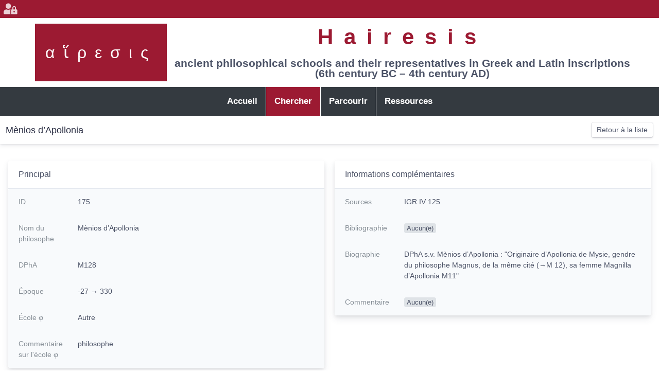

--- FILE ---
content_type: text/html; charset=UTF-8
request_url: https://hairesis.msh-lse.fr/?crudAction=detail&crudControllerFqcn=App%5CController%5CPhilosopherCrudController&entityId=175&menuIndex=1&referrer=https://hairesis.msh-lse.fr/?crudAction%3Dindex%26crudControllerFqcn%3DApp%255CController%255CPhilosopherCrudController%26menuIndex%3D1%26page%3D9%26sort%255Bschool%255D%3DASC%26submenuIndex%3D-1&submenuIndex=-1
body_size: 4559
content:

<!DOCTYPE html PUBLIC "-//W3C//DTD XHTML+RDFa 1.0//EN" "http://www.w3.org/MarkUp/DTD/xhtml-rdfa-1.dtd">
<html xmlns:rdf="http://www.w3.org/1999/02/22-rdf-syntax-ns#"
xmlns:dc="http://purl.org/dc/elements/1.1/"
xmlns:dcterms="http://purl.org/dc/terms/"
xmlns:skos="http://www.w3.org/2004/02/skos/core#"
xmlns:rdfs="http://www.w3.org/2000/01/rdf-schema#"
xmlns:xsd="http://www.w3.org/2001/XMLSchema#"
xmlns:foaf="http://xmlns.com/foaf/0.1/"
xmlns:cc="http://creativecommons.org/ns#"
lang="fr" dir="ltr">
<head>
        <meta charset="utf-8"/>
    <meta http-equiv="X-UA-Compatible" content="IE=edge"/>
    <meta content="width=device-width, initial-scale=1, maximum-scale=1, user-scalable=no" name="viewport"/>
    <meta name="keywords" content="épigraphie, antiquité, philosophie, écoles philosophiques, platonisme, pythagorisme, stoïcisme, épicurisme, école péripatéticienne, Socrate, école sceptique, école cynique, epigraphy, antiquity, philosophy, philosophical schools, platonism, pythagoreanism, stoicism, epicureanism, peripatetic school, Socrates, skeptical school, cynical school"/>
    <meta name="description" content="Répertoire des représentants des écoles philosophiques antiques attestés dans les sources épigraphiques, avec brève biographie et bibliographie à jour (2020)"/>
    <meta property="dc:type" content="text"/>
    <meta property="dc:format" content="text/html"/>
    <meta property="dc:language" content="fr"/>
    <meta property="dc:id" content="https://hairesis.msh-lse.fr/philosopher/175"/>
    <meta property="dc:title" content="Mènios d’Apollonia"/>
    <meta property="dc:description" content="Répertoire des représentants des écoles philosophiques antiques attestés dans les sources épigraphiques, avec brève biographie et bibliographie à jour (2020)"/>
    <meta property="dc:description" content="philosophe"/>
    <meta property="dc:subject" content="Philosophie antique"/>
    <meta property="dc:subject" content="Autre"/>
    <meta property="dc:publisher" content="Projet Hairesis"/>
    <meta property="dc:creator" content="Lauriane Locatelli"/>
    <meta property="dc:creator" content="Madalina Dana"/>
    <meta property="dc:source" content="DPhA M128"/>
    <meta property="dc:source" content="IGR IV 125"/>
    <link rel="dc:identifier" href="https://hairesis.msh-lse.fr/philosopher/175" />
    <meta property="dcterms:temporal" content="-27 → 330"/>
    <meta property="dcterms:spatial" content="Apollonia de Mysie"/>
    <meta property="dcterms:spatial" content="Asie Mineure"/>
    <meta property="dcterms:bibliographicCitation" content="P. Nowakowski, The family of Titus Flavius Glaukos, procurator of βυθίη Κύπρος. In: Cahiers du Centre d&#039;Etudes Chypriotes. Volume 41, 2011. p. 283-288"/>
    <meta property="dcterms:bibliographicCitation" content="C. Davenport, A History of the Roman Equestrian Orde Fergus Millar 2005, Rome, the Greek World, and the East: Volume 2: Government, Society, and Culture in the Roman Empire, 2018"/>
    <meta property="dcterms:bibliographicCitation" content="M.-C. Ferriès, Les partisans d’Antoine, 2019"/>
    <meta property="dcterms:bibliographicCitation" content=" E. Bowie, « Greek Sophists and Greek Poetry in the Second Sophistic », ANRW II 33, 1, 1989, p. 236-244. Voir aussi J. H. Oliver, « Two Athenian poets », Hesperia Suppl. 8, 1949, p. 243-258."/>
    <meta property="dcterms:subject" content="DPhA s.v. Mènios d’Apollonia : &quot;Originaire d’Apollonia de Mysie, gendre du philosophe Magnus, de la même cité (→M 12), sa femme Magnilla d’Apollonia M11&quot;"/>

    <title>    Hairesis | Mènios d’Apollonia
</title>

                <link rel="stylesheet" href="/bundles/easyadmin/app.css">
    
    <link rel="stylesheet" href="/build/app.921b1475.css">

                
            <link rel="shortcut icon" href="/favicon.ico">
    
            <script src="/bundles/easyadmin/app.js"></script>
    
    
                </head>

    <body id="ea-detail-Philosopher-175" class="ea ea-detail ea-detail-Philosopher">
        
                        
        
        <div class="wrapper">
                                <header class="main-header">
                                            <nav class="navbar" role="navigation">
                                <div id="header-logo">
        <a href="/">αἵρεσις</a>
    </div>

    <div id="header-title">
                    <h1>
                <a href="/">
                    Hairesis
                </a>
            </h1>

            <p>ancient philosophical schools and their representatives in Greek and Latin inscriptions <br>(6th century BC – 4th century AD)</p>
            </div>
                        </nav>

                        
                        <div class="content-top navbar-custom-menu">
                                        <a href="/login" title="Se connecter à l&#039;administration" class="user user-menu-wrapper">
            <i class="fas fa-fw fa-user-lock user-avatar"></i>
        </a>
                            </div>
                                    </header>

                <aside class="main-sidebar">
                        

<ul id="main-menu" class="nav">
                                        <li class="nav-item ">
                                
            <a href="https://hairesis.msh-lse.fr/?menuIndex=0&amp;submenuIndex=-1" class="nav-link "
            target="_self" rel="" referrerpolicy="origin-when-cross-origin"
        >
    
                <span>Accueil</span>
    </a>


                                    </li>
                                                <li class="nav-item ">
                                
            <a href="https://hairesis.msh-lse.fr/?crudAction=map&amp;crudControllerFqcn=App%5CController%5CPhilosopherCrudController&amp;menuIndex=1&amp;submenuIndex=-1" class="nav-link active "
            target="_self" rel="" referrerpolicy="origin-when-cross-origin"
        >
    
                <span>Chercher</span>
    </a>


                                    </li>
                                                <li class="nav-item ">
                                
            <a href="https://hairesis.msh-lse.fr/?crudAction=index&amp;crudControllerFqcn=App%5CController%5CPhilosopherCrudController&amp;menuIndex=2&amp;submenuIndex=-1" class="nav-link "
            target="_self" rel="" referrerpolicy="origin-when-cross-origin"
        >
    
                <span>Parcourir</span>
    </a>


                                    </li>
                                                <li class="nav-item ">
                                
            <a href="https://hairesis.msh-lse.fr/?menuIndex=3&amp;routeName=resources&amp;submenuIndex=-1" class="nav-link "
            target="_self" rel="" referrerpolicy="origin-when-cross-origin"
        >
    
                <span>Ressources</span>
    </a>


                                    </li>
                        </ul>


                </aside>

                <div class="content-wrapper">
                    <div id="sidebar-resizer-handler" class="resizer-handler resizer-handler-left"></div>

                                            <div class="content">
                                                                                            <section class="content-header">
                                                                            <div class="d-flex flex-row justify-content-between align-content-center w-100">
                                            <div class="content-header-title">
                                                <h1 class="title">
                                                    Mènios d’Apollonia
                                                                                                                                                                                                                </h1>
                                            </div>

                                                                                            <div class="page-actions">                <a class=" action-index btn btn-secondary"
       href="https://hairesis.msh-lse.fr/?crudAction=index&amp;crudControllerFqcn=App%5CController%5CPhilosopherCrudController&amp;menuIndex=1&amp;referrer=https://hairesis.msh-lse.fr/?crudAction%3Ddetail%26crudControllerFqcn%3DApp%255CController%255CPhilosopherCrudController%26entityId%3D175%26menuIndex%3D1%26submenuIndex%3D-1&amp;submenuIndex=-1"
       >Retour à la liste</a>

    </div>
                                                                                    </div>
                                                                    </section>
                            
                            <section id="main" class="content-body">
                                                                
            
                            
                                                                <div class="field-form_panel">
        <div class="content-panel">
            <div class="content-panel-header  ">
                
                                                Principal

                
                            </div>

            <div id="content-01KAWGTQ1G16PR9TRM823Q00T5" class="content-panel-body without-footer without-padding  show">
                <dl class="datalist">

                            
                                        
                                
            
            
                                                    <div class="data-row with-background field-id">
        <dd>
            ID

                    </dd>
        <dt>
            175

        </dt>
    </div>

                            
                                
            
            
                                                    <div class="data-row  field-text">
        <dd>
            Nom du philosophe

                    </dd>
        <dt>
                <span title="Mènios d’Apollonia">
        Mènios d’Apollonia
    </span>

        </dt>
    </div>

                            
                                
            
            
                                                    <div class="data-row with-background field-text">
        <dd>
            DPhA

                    </dd>
        <dt>
                <span title="M128">
        M128
    </span>

        </dt>
    </div>

                            
                                
            
            
                                                    <div class="data-row  field-text">
        <dd>
            Époque

                    </dd>
        <dt>
                <span title="-27 → 330">
        -27 → 330
    </span>

        </dt>
    </div>

                            
                                
            
            
                                                    <div class="data-row with-background field-association">
        <dd>
            École φ

                    </dd>
        <dt>
                        Autre
    
        </dt>
    </div>

                            
                                
            
            
                                                    <div class="data-row  field-textarea">
        <dd>
            Commentaire sur l'école φ

                    </dd>
        <dt>
                <span title="philosophe">
        philosophe
    </span>

        </dt>
    </div>

                            
                                
            
                                                            </dl>
        </div>
    </div>
</div>

                
                                                                <div class="field-form_panel">
        <div class="content-panel">
            <div class="content-panel-header  ">
                
                                                Région(s) → Cité(s)

                
                            </div>

            <div id="content-01KAWGTQ1G16PR9TRM823Q00TD" class="content-panel-body without-footer without-padding  show">
                <dl class="datalist">

                            
                                        
                                
            
            
                                                    <div class="data-row with-background ">
        <dd>
            

                    </dd>
        <dt>
                Asie Mineure
    →
    Apollonia de Mysie

        
    
        </dt>
    </div>

                            
                                
            
            
                                                    <div class="data-row  field-textarea">
        <dd>
            Commentaire sur le lieu

                    </dd>
        <dt>
            <span class="badge badge-secondary">Aucun(e)</span>

        </dt>
    </div>

                            
                                
            
                                                            </dl>
        </div>
    </div>
</div>

                
                                                                <div class="field-form_panel">
        <div class="content-panel">
            <div class="content-panel-header  ">
                
                                                Inscriptions φ

                
                            </div>

            <div id="content-01KAWGTQ1G16PR9TRM823Q00TH" class="content-panel-body without-footer without-padding  show">
                <dl class="datalist">

                            
                                        
                                
            
            
                                                    <div class="data-row with-background field-collection">
        <dd>
            Inscriptions φ

                    </dd>
        <dt>
            
    <span class="badge badge-secondary">Aucun(e)</span>


        </dt>
    </div>

                            
                                
            
                                                            </dl>
        </div>
    </div>
</div>

                
                                                                <div class="field-form_panel">
        <div class="content-panel">
            <div class="content-panel-header  ">
                
                                                Informations complémentaires

                
                            </div>

            <div id="content-01KAWGTQ1G16PR9TRM823Q00TM" class="content-panel-body without-footer without-padding  show">
                <dl class="datalist">

                            
                                        
                                
            
            
                                                    <div class="data-row with-background field-textarea">
        <dd>
            Sources

                    </dd>
        <dt>
                <span title="IGR IV 125">
        IGR IV 125
    </span>

        </dt>
    </div>

                            
                                
            
            
                                                    <div class="data-row  field-textarea">
        <dd>
            Bibliographie

                    </dd>
        <dt>
            <span class="badge badge-secondary">Aucun(e)</span>

        </dt>
    </div>

                            
                                
            
            
                                                    <div class="data-row with-background field-textarea">
        <dd>
            Biographie

                    </dd>
        <dt>
                <span title="DPhA s.v. Mènios d’Apollonia : &quot;Originaire d’Apollonia de Mysie, gendre du philosophe Magnus, de la même cité (→M 12), sa femme Magnilla d’Apollonia M11&quot;">
        DPhA s.v. Mènios d’Apollonia : &quot;Originaire d’Apollonia de Mysie, gendre du philosophe Magnus, de la même cité (→M 12), sa femme Magnilla d’Apollonia M11&quot;
    </span>

        </dt>
    </div>

                            
                                
            
            
                                                    <div class="data-row  field-textarea">
        <dd>
            Commentaire

                    </dd>
        <dt>
            <span class="badge badge-secondary">Aucun(e)</span>

        </dt>
    </div>

                            
                    
                    </dl>
        </div>
    </div>
</div>

    
            <form method="post" id="delete-form" style="display: none">
    <input type="hidden" name="token" value="FcTyKzUjWwfAFdTUtS5azkXRa2K7YcYEJiO9Nur7PoI" />
</form>

<div id="modal-delete" class="modal fade">
    <div class="modal-dialog">
        <div class="modal-content">
            <div class="modal-body">
                <h4>Voulez-vous supprimer cet élément ?</h4>
                <p>Cette action est irréversible.</p>
            </div>
            <div class="modal-footer">
                <button type="button" data-dismiss="modal" class="btn btn-secondary">
                    <span class="btn-label">Annuler</span>
                </button>

                <button type="button" data-dismiss="modal" class="btn btn-danger" id="modal-delete-button" form="delete-form">
                    <span class="btn-label">Supprimer</span>
                </button>
            </div>
        </div>
    </div>
</div>

                                </section>

                                                    </div>
                    
                    <div id="content-resizer-handler" class="resizer-handler resizer-handler-right"></div>
                </div>
            
    




<footer>
    <section id="footer-info">
        <div class="contact">
            <h2>Contact</h2>

            <address>
                <a href="https://goo.gl/maps/rXcW8KNjFjY2PQ7y8">
                    <i class="fas fa-map-marker" aria-hidden="true"></i>
                        1C avenue des Frères Lumière<br />
    CS 78242<br />
    69372 Lyon Cedex 08<br />

                </a>

                <a href="mailto:madalina-claudia.dana@univ-lyon3.fr">
                    <i aria-hidden="true">@</i>
                    madalina-claudia.dana@univ-lyon3.fr
                </a>
            </address>
        </div>

        <hr>

        <nav>
            <h2>Menu</h2>
            

<ul id="main-menu" class="nav">
                                        <li class="nav-item ">
                                
            <a href="https://hairesis.msh-lse.fr/?menuIndex=0&amp;submenuIndex=-1" class="nav-link "
            target="_self" rel="" referrerpolicy="origin-when-cross-origin"
        >
    
                <span>Accueil</span>
    </a>


                                    </li>
                                                <li class="nav-item ">
                                
            <a href="https://hairesis.msh-lse.fr/?crudAction=map&amp;crudControllerFqcn=App%5CController%5CPhilosopherCrudController&amp;menuIndex=1&amp;submenuIndex=-1" class="nav-link active "
            target="_self" rel="" referrerpolicy="origin-when-cross-origin"
        >
    
                <span>Chercher</span>
    </a>


                                    </li>
                                                <li class="nav-item ">
                                
            <a href="https://hairesis.msh-lse.fr/?crudAction=index&amp;crudControllerFqcn=App%5CController%5CPhilosopherCrudController&amp;menuIndex=2&amp;submenuIndex=-1" class="nav-link "
            target="_self" rel="" referrerpolicy="origin-when-cross-origin"
        >
    
                <span>Parcourir</span>
    </a>


                                    </li>
                                                <li class="nav-item ">
                                
            <a href="https://hairesis.msh-lse.fr/?menuIndex=3&amp;routeName=resources&amp;submenuIndex=-1" class="nav-link "
            target="_self" rel="" referrerpolicy="origin-when-cross-origin"
        >
    
                <span>Ressources</span>
    </a>


                                    </li>
                        </ul>


        </nav>

        <hr>

        <div class="licenses-and-links">
            <p>Vous pouvez réutiliser les données d'Hairesis conformément à la licence Creative Commons <a href="https://creativecommons.org/licenses/by-nc/4.0/deed.fr">CC BY-NC 4.0</a> ou à la licence française <a href="https://www.etalab.gouv.fr/licence-ouverte-open-licence">Etalab 2.0</a></p>
            <p>
                                    <a href="https://www.hisoma.mom.fr/">Laboratoire HiSoMA</a>
                                    <a href="https://hairesis.hypotheses.org/">Carnet de recherche Hairesis</a>
                            </p>
        </div>
    </section>

    <section id="footer-partners" class="container">
        <div class="row">
                            <a href="https://www.hisoma.mom.fr/" class="col-md-6 col-lg">
                    <img src="/partners/hisoma.png"
                        alt="Laboratoire « Histoire et Sources des Mondes Antiques »"
                        title="Laboratoire « Histoire et Sources des Mondes Antiques »"
                    >
                </a>
                            <a href="https://www.mom.fr/" class="col-md-6 col-lg">
                    <img src="/partners/mom.png"
                        alt="Maison de l&#039;Orient et de la Méditerranée Jean Pouilloux"
                        title="Maison de l&#039;Orient et de la Méditerranée Jean Pouilloux"
                    >
                </a>
                            <a href="https://www.univ-lyon3.fr/" class="col-md-6 col-lg">
                    <img src="/partners/univLyon3.png"
                        alt="Université Jean Moulin Lyon III"
                        title="Université Jean Moulin Lyon III"
                    >
                </a>
                            <a href="https://www.universite-lyon.fr/" class="col-md-6 col-lg">
                    <img src="/partners/univLyon.png"
                        alt="Université de Lyon"
                        title="Université de Lyon"
                    >
                </a>
                            <a href="https://www.msh-lse.fr/" class="col-md-6 col-lg">
                    <img src="/partners/msh.png"
                        alt="Maison des Sciences de l&#039;Homme, Lyon St-Étienne"
                        title="Maison des Sciences de l&#039;Homme, Lyon St-Étienne"
                    >
                </a>
                    </div>

        <p>
            <span class="text-nowrap">Copyright 2020-2021 – Hairesis</span>
            <a href="https://freepius.net">Création du site freepius.net</a>
        </p>
    </section>
</footer>        </div>
    
            
    <script src="/build/runtime.d94b3b43.js"></script><script src="/build/app.ac93ddcd.js"></script>


    <script type="text/javascript">
        $(function() {
            $('.action-delete').on('click', function(e) {
                e.preventDefault();
                const formAction = $(this).attr('formaction');

                $('#modal-delete').modal({ backdrop: true, keyboard: true })
                    .off('click', '#modal-delete-button')
                    .on('click', '#modal-delete-button', function () {
                        $('#delete-form').attr('action', formAction).trigger('submit');
                    });
            });
        });
    </script>

                
                    </body>
</html>
